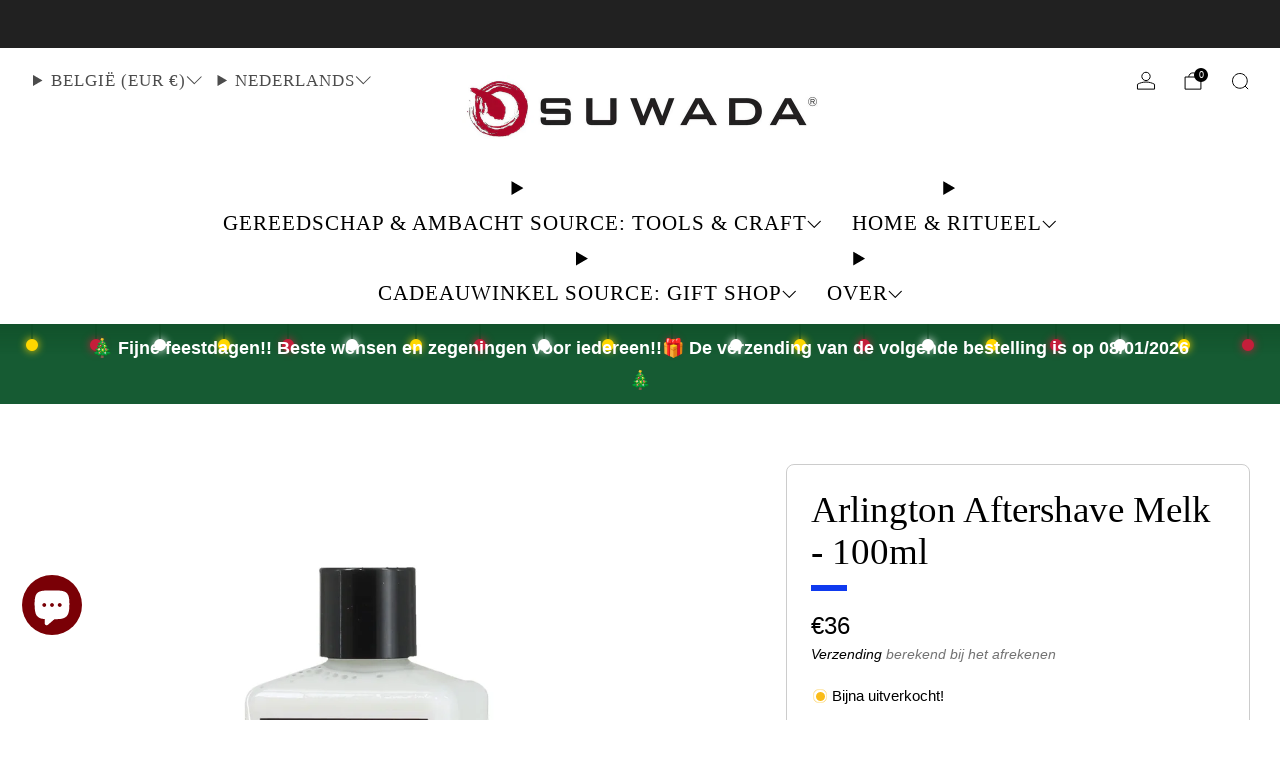

--- FILE ---
content_type: text/html; charset=utf-8
request_url: https://suwada1926.com/nl/variants/46797966049618/?section_id=store-availability
body_size: 524
content:
<div id="shopify-section-store-availability" class="shopify-section"><div
  class="store-availability-container"
  data-section-id="store-availability"
  data-section-type="store-availability"
><pickup-availability-preview class="store-availability-information"><span
    class="icon icon--theme icon--check icon-in-stock"
  >
    <svg
      aria-hidden="true"
      focusable="false"
      role="presentation"
      xmlns="http://www.w3.org/2000/svg"
      viewBox="0 0 48 48"
    ><path d="M4.5 23.9999L17.5 36.9999L43.5 10.9999" stroke-linecap="square" vector-effect="non-scaling-stroke" /></svg>
  </span>
<div class="store-availability-information-container"><p class="store-availability-information__title">
            Ophalen beschikbaar bij <strong>Schuman Shop</strong>
          </p>
          <p class="store-availability-information__stock store-availability-small-text">
            Meestal klaar in 1 uur
          </p>
          <p class="store-availability-information__stores">
            <a
              href="#StoreAvailabilityModal"
              class="store-availability-information__link store-availability-small-text"
              data-store-availability-modal-open
              aria-haspopup="dialog"
              data-a11y-dialog-show="modal-store-availability"
            >Bekijk verkooppunt informatie
</a>
          </p></div>
    </pickup-availability-preview>

    <modal-dialog
      id="modal-store-availability"
      class="
        modal
        modal--store-availability
        modal--dark
        modal--right
      "
      style="--background-color: #ffffff;"
      aria-labelledby="modal-store-availability-title"
      aria-hidden="true"
    >
      <div class="modal__overlay" data-a11y-dialog-hide></div>

      <div class="modal__wrapper" role="document">
        <div
          class="
            modal__content
            store-availability-draw__wrapper
          "
        >
          <div class="store-availabilities-modal__header">
            <span class="store-availabilities-modal__product-information">
              <h3
                id="modal-store-availability-title"
                class="store-availabilities-modal__product-title"
                data-store-availability-modal-product-title
              >
                Arlington Aftershave Melk - 100ml
              </h3>

              <button
                title="Sluiten (esc)"
                type="button"
                class="modal__close"
                aria-label="Sluiten (esc)"
                data-a11y-dialog-hide
              >
                <span
    class="icon icon--theme icon--close "
  >
    <svg
      aria-hidden="true"
      focusable="false"
      role="presentation"
      xmlns="http://www.w3.org/2000/svg"
      viewBox="0 0 48 48"
    ><path d="M7.09385 41.5L41.5 6.5M6.5 6.5L40.9062 41.5" vector-effect="non-scaling-stroke" /></svg>
  </span>
              </button>

              
            </span>
          </div>
          <div class="store-availabilities-list" role="list"><div class="store-availability-list__item">
                <div class="store-availability-list__location">
                  <strong>
                    Schuman Shop
                  </strong>
                </div>
                <div class="store-availability-list__stock"><span
    class="icon icon--theme icon--check icon-in-stock"
  >
    <svg
      aria-hidden="true"
      focusable="false"
      role="presentation"
      xmlns="http://www.w3.org/2000/svg"
      viewBox="0 0 48 48"
    ><path d="M4.5 23.9999L17.5 36.9999L43.5 10.9999" stroke-linecap="square" vector-effect="non-scaling-stroke" /></svg>
  </span>
                    Ophalen beschikbaar, meestal klaar in 1 uur
</div><p>Rue Stevin<br>117A<br>1000 Bruxelles<br>België</p>
<p class="store-availability-list__phone">
                    <a href="tel:+3223544052">+3223544052</a><br>
                  </p></div></div>
        </div>
      </div>
    </modal-dialog></div>


</div>

--- FILE ---
content_type: text/css
request_url: https://suwada1926.com/cdn/shop/t/56/assets/section-multi-column.css?v=167842299571023571511761390945
body_size: 537
content:
.multi-column .items-scroll[scroll-enabled] .multi-column__item{margin-bottom:0}.multi-column .items-scroll .navigation{display:none!important}.section--has-bg.section--multi-column{padding-top:36px;padding-bottom:36px}@media (max-width: 47.9275em){.section--has-bg.section--multi-column{padding-top:30px;padding-bottom:30px}}.multi-column__sub-title,.multi-column__desc,.multi-column__desc .rte a{color:var(--color-text)}.multi-column__title{color:var(--color-heading);font-size:var(--heading-font-size);line-height:max(1.15,var(--heading-line-height))}@media (max-width: 47.9275em){.multi-column__title{font-size:var(--heading-font-size-mobile);line-height:max(1.15,var(--heading-line-height-mobile))}}.multi-column--image .multi-column__column-link .o-ratio__content{transition:transform 1s ease}.multi-column--image .multi-column__column-link:hover .o-ratio__content{transform:scale3d(1.05,1.05,1.05);-webkit-transition:transform 1s ease;-moz-transition:transform 1s ease;transition:transform 1s ease}.multi-column--icon .multi-column__column-link:hover .multi-column__title,.multi-column--icon .multi-column__column-link:hover .multi-column__media-icon{opacity:.7;-webkit-transition:transform 1s ease;-moz-transition:transform 1s ease;transition:transform 1s ease}@media (prefers-reduced-motion: reduce){.multi-column--image .multi-column__column-link:hover .multi-column__media-img,.multi-column--image .multi-column__column-link:hover .multi-column__media-video{transform:none;transition:none}}@media (max-width: 47.9275em){.multi-column--carousel{padding-top:6px;padding-bottom:24px}.multi-column--carousel .grid-layout{display:flex;flex-wrap:nowrap;margin-left:0;overflow-x:scroll;overscroll-behavior-x:contain;-ms-scroll-snap-type:x mandatory;scroll-snap-type:x mandatory;scrollbar-width:none;-ms-overflow-style:none}.multi-column--carousel .grid-layout::-webkit-scrollbar{background:transparent;width:0px}.multi-column--carousel .grid-layout>*{position:relative;display:inline-block;min-width:100%;scroll-snap-align:center;scroll-snap-stop:always;-ms-scroll-snap-stop:always;margin-left:18px;margin-bottom:12px}.multi-column--carousel .grid-layout>*:first-child{margin-left:39px}.multi-column--carousel .grid-layout{padding-right:78px}}@media (max-width: 61.24em){.multi-column--grid .grid-layout--mob-1 .multi-column__item{max-width:400px;margin:0 auto 36px}}.multi-column__column-link{text-decoration:none}.multi-column__column-link:hover{opacity:1}.multi-column__item{margin-bottom:30px;overflow:hidden}.multi-column__item--left{text-align:left}.multi-column__item--left .multi-column__text,.multi-column__item--left .o-ratio{margin:0 auto 0 0}.multi-column__item--right{text-align:right}.multi-column__item--right .multi-column__text,.multi-column__item--right .o-ratio{margin:0 0 0 auto}.multi-column__item--center{text-align:center}.multi-column__item--center .multi-column__text,.multi-column__item--center .o-ratio{margin:0 auto}.multi-column__media{position:relative;display:inline-block;margin-bottom:12px}.multi-column--icon .multi-column__media,.multi-column--image .multi-column__media{width:100%}.multi-column--image .multi-column__media .o-ratio{width:var(--image-size)}.multi-column__media-icon{position:relative;display:inline-flex;height:var(--icon-size, 30px);max-width:100%;margin-top:calc(var(--icon-padding) * 4px);margin-bottom:calc(var(--icon-padding) * 10px)}@media (max-width: 47.9275em){.multi-column__media-icon{margin-top:calc(var(--icon-padding) * 2px);margin-bottom:calc(var(--icon-padding) * 6px)}}.multi-column__media-icon .icon{--size: var(--icon-size, 30px)}.multi-column__media-img,.multi-column__media-video{padding:var(--image-padding);background:var(--image-background-color)}.o-ratio--circle .multi-column__media-img,.o-ratio--circle .multi-column__media-video{border-radius:50%}.multi-column__media lazy-video media-poster{display:none}.multi-column__media-img{position:relative;background-position:center;height:100%;width:100%;max-width:100%;max-height:100%;display:block;margin:0 auto;-webkit-transition:all .3s ease;-moz-transition:all .3s ease;transition:all .3s ease}.multi-column__media lazy-video{display:block;width:100%;height:100%}.multi-column__media-video{position:absolute;top:0;left:0;width:100%;height:100%;-webkit-transition:all .3s ease;-moz-transition:all .3s ease;transition:all .3s ease}.multi-column__media-video--crop,.multi-column__media-img--crop{object-fit:cover}.multi-column__media-video--fit,.multi-column__media-img--fit{object-fit:contain}.multi-column__wrapper--image .section__title{margin-bottom:30px}@media (max-width: 47.9275em){.multi-column__wrapper--image .section__title{margin-bottom:18px}}.multi-column__text{max-width:400px}.multi-column__title{text-transform:var(--font--title-transform);margin-bottom:0}.multi-column__sub-title{opacity:.5;font-family:var(--font--body);font-weight:var(--font--body-weight);font-style:var(--font--body-style);letter-spacing:0;text-transform:none;margin:6px 0}.multi-column__desc{margin-top:6px;margin-bottom:0}.multi-column__button{margin-top:12px}.multi-column__button a{color:var(--button-color, var(--color--btn))}.multi-column__button .c-btn{margin-bottom:3px}ul.multi-column__nav{position:relative;display:flex;flex-wrap:wrap;justify-content:center;max-width:calc(100% - 78px);margin:0 auto;inline-size:max-content;--gap: .8rem;gap:var(--gap, .5rem)}@media screen and (min-width: 768px){ul.multi-column__nav{display:none}}li.multi-column__nav--item{inline-size:1rem;aspect-ratio:1;border-radius:50%;background:#c5c5c5;overflow:hidden;width:9px;height:9px}li.multi-column__nav--item .multi-column__nav--btn{padding:0;width:9px;height:9px;line-height:2.5;border-radius:50%;border:0;background:var(--color--text);opacity:.3;color:transparent;cursor:pointer;-webkit-transition:all .2s ease-in-out;-moz-transition:all .2s ease-in-out;transition:all .2s ease-in-out}li.multi-column__nav--item .multi-column__nav--btn.active{background:var(--color--text);opacity:1}.no-touchevents li.multi-column__nav--item .multi-column__nav--btn{-webkit-transition:all .2s ease-in-out;-moz-transition:all .2s ease-in-out;transition:all .2s ease-in-out}.no-touchevents li.multi-column__nav--item .multi-column__nav--btn:hover{background:var(--color--text);opacity:1}
/*# sourceMappingURL=/cdn/shop/t/56/assets/section-multi-column.css.map?v=167842299571023571511761390945 */


--- FILE ---
content_type: text/javascript
request_url: https://suwada1926.com/cdn/shop/t/56/assets/custom.js?v=101612360477050417211761390944
body_size: -674
content:
//# sourceMappingURL=/cdn/shop/t/56/assets/custom.js.map?v=101612360477050417211761390944


--- FILE ---
content_type: text/javascript
request_url: https://suwada1926.com/cdn/shop/t/56/assets/drawer-menu.js?v=112278693327509456951761390945
body_size: 520
content:
/*! Copyright (c) Safe As Milk. All rights reserved. */import{debounce,removeTrapFocus,trapFocus}from"utils";class DrawerMenu extends HTMLElement{#boundCloseAllOpenPanels;constructor(){super(),this.#boundCloseAllOpenPanels=this.closeAllOpenPanels.bind(this)}connectedCallback(){this.modal=this.closest("modal-dialog"),this.bannerHeightObserver=null,this.setCurrentPanelId(),this.bindEvents(),this.modal.addEventListener("on:modal:closed",this.#boundCloseAllOpenPanels)}disconnectedCallback(){this.modal.removeEventListener("on:modal:closed",this.#boundCloseAllOpenPanels)}setCurrentPanelId(){const currentPanel=Array.from(this.querySelectorAll("details[open]")).pop();this.currentPanelId=currentPanel?currentPanel.id:null}bindEvents(){this.querySelectorAll("summary").forEach(summary=>summary.addEventListener("click",this.onSummaryClick.bind(this))),this.querySelectorAll("button").forEach(button=>button.addEventListener("click",this.onCloseButtonClick.bind(this)))}enableBannerHeightControl(banner){banner&&(this.bannerHeightObserver=new ResizeObserver(debounce(entries=>{entries.forEach(entry=>{entry.target.style.setProperty("--banner-height",`${Math.round(entry.contentRect.height)}px`)})},10)),this.bannerHeightObserver.observe(banner))}disableBannerHeightControl(){this.bannerHeightObserver&&(this.bannerHeightObserver.disconnect(),this.bannerHeightObserver=null)}onSummaryClick(event){const summaryElement=event.currentTarget,detailsElement=summaryElement.parentNode,isOpen=detailsElement.hasAttribute("open");detailsElement===this.mainDetailsToggle?(isOpen&&event.preventDefault(),isOpen?this.closeMenuDrawer(event,summaryElement):this.openMenuDrawer(summaryElement)):setTimeout(()=>{this.currentPanelId=this.openPanel(detailsElement)},100)}onCloseButtonClick(event){const detailsElement=event.currentTarget.closest("details");this.closeSubmenu(detailsElement)}closeSubmenu(detailsElement,animate=!0){detailsElement.classList.remove("is-opening"),detailsElement.querySelector("summary").setAttribute("aria-expanded",!1);const openParent=detailsElement.parentElement.closest("details[open]"),parentBanner=openParent?document.getElementById(`${openParent.id}-banner`):null;this.disableBannerHeightControl(),parentBanner?(detailsElement.closest(".modal").classList.add("has-banner"),this.enableBannerHeightControl(parentBanner)):detailsElement.closest(".modal").classList.remove("has-banner"),removeTrapFocus(detailsElement.querySelector("summary")),animate?DrawerMenu.closeAnimation(detailsElement):(detailsElement.removeAttribute("open"),detailsElement.closest("details[open]")&&trapFocus(detailsElement.closest("details[open]"),detailsElement.querySelector("summary"))),this.currentPanelId=openParent?openParent.id:null}static closeAnimation(detailsElement){let animationStart;const handleAnimation=time=>{animationStart===void 0&&(animationStart=time),time-animationStart<400?window.requestAnimationFrame(handleAnimation):(detailsElement.removeAttribute("open"),detailsElement.closest("details[open]")&&trapFocus(detailsElement.closest("details[open]"),detailsElement.querySelector("summary")))};window.requestAnimationFrame(handleAnimation)}openMenuPanelById(id,animate=!0,focus=!0){const detailsElement=document.getElementById(id);if(!detailsElement)return;this.closeAllOpenPanels();const parentPanel=detailsElement.parentElement.closest("details");parentPanel&&(parentPanel.setAttribute("open",""),animate?setTimeout(()=>{this.openPanel(parentPanel,!1)},100):this.openPanel(parentPanel,!1)),detailsElement.setAttribute("open",""),animate?setTimeout(()=>{this.currentPanelId=this.openPanel(detailsElement,focus)},100):this.currentPanelId=this.openPanel(detailsElement,focus)}openPanel(detailsElement,focus=!0){const summaryElement=detailsElement.querySelector("summary"),banner=document.getElementById(`${detailsElement.id}-banner`),reducedMotion=window.matchMedia("(prefers-reduced-motion: reduce)");function addTrapFocus(){trapFocus(summaryElement.nextElementSibling,detailsElement.querySelector("button")),summaryElement.nextElementSibling.removeEventListener("transitionend",addTrapFocus)}return this.disableBannerHeightControl(),banner?(this.enableBannerHeightControl(banner),detailsElement.closest(".modal").classList.add("has-banner")):detailsElement.closest(".modal").classList.remove("has-banner"),detailsElement.classList.add("is-opening"),summaryElement.setAttribute("aria-expanded",!0),focus&&(!reducedMotion||reducedMotion.matches?addTrapFocus():summaryElement.nextElementSibling.addEventListener("transitionend",addTrapFocus)),detailsElement.id}closeAllOpenPanels(){this.querySelectorAll("details[open]").forEach(panel=>{this.closeSubmenu(panel,!1)})}}customElements.define("drawer-menu",DrawerMenu);
//# sourceMappingURL=/cdn/shop/t/56/assets/drawer-menu.js.map?v=112278693327509456951761390945


--- FILE ---
content_type: text/javascript
request_url: https://suwada1926.com/cdn/shop/t/56/assets/store-data.js?v=49460513976254490141761391049
body_size: -673
content:
export const CART_TYPE="notification",ANIMATION_LOAD=!1,ANIMATION_INTERVAL=.05,ANIMATION_INTERVAL_STYLE="fade_in";
//# sourceMappingURL=/cdn/shop/t/56/assets/store-data.js.map?v=49460513976254490141761391049


--- FILE ---
content_type: text/javascript
request_url: https://suwada1926.com/cdn/shop/t/56/assets/cart-components.js?v=111286232996226158641761390944
body_size: 4878
content:
/*! Copyright (c) Safe As Milk. All rights reserved. */import Cart from"cart-store";import Cookies from"js-cookie";import plugins from"cart-plugins";import{debounce,formatMoney}from"utils";class InteractiveCart extends HTMLElement{#cartDraw;#controlHeightAtValue;#resizeObserver;static#plugins={};connectedCallback(){this.id=this.getAttribute("id"),this.form=this.querySelector("form"),this.cart=Cart.getState().cart,this.freeShippingBar=this.querySelector("free-shipping-bar"),this.#cartDraw=this.closest(".modal--cart"),this.#controlHeightAtValue=null,this.#resizeObserver=null,this.getAttribute("height-control")&&this.#cartDraw&&(this.#controlHeightAtValue=Number(this.getAttribute("height-control")),this.#resizeObserver=new ResizeObserver(debounce(this.#onResize.bind(this),100)),this.#resizeObserver.observe(this.#cartDraw)),this.#render(),this.unsubscribe=Cart.subscribe(state=>{this.cart=state.cart,this.#render(),this.#updateCartDiscounts(),this.#updateCartTotal(),this.#updateFreeShipping()})}disconnectedCallback(){this.unsubscribe(),this.#resizeObserver&&(this.#resizeObserver.disconnect(),this.#resizeObserver=null)}static registerPlugin(priority,fn){if(InteractiveCart.#plugins[priority])throw new Error(`Plugin with priority ${priority} is already registered`);InteractiveCart.#plugins[priority]=fn}#onResize(entries){entries.forEach(()=>{const{parentElement}=this,parentElementComputedStyle=window.getComputedStyle(parentElement),gap=Number(parentElementComputedStyle.getPropertyValue("row-gap").replace("px","")),parentElementTopPadding=Number(parentElementComputedStyle.getPropertyValue("padding-top").replace("px","")),siblingElements=Array.from(this.parentElement.querySelectorAll(".cart-draw__announcement, .cart-draw__head, .free-shipping-bar")),cartControls=this.querySelector(".cart__controls");if(!cartControls)return;const blockedHeight=parentElementTopPadding+siblingElements.reduce((total,element)=>total+element.offsetHeight+gap,0)+cartControls.offsetHeight;this.#cartDraw.classList.toggle("is-scrollable",this.#controlHeightAtValue>window.innerHeight-blockedHeight)})}#render(){this.cart.item_count>0?(this.#renderCart(),Object.entries(InteractiveCart.#plugins).sort(([a],[b])=>a-b).forEach(([,fn])=>{fn.call(this,Cart,this,this.cart)})):this.#renderEmptyCart()}#renderCart(){if(this.querySelector("cart-full"))return;const cartFragment=document.getElementById("template-cart").content.cloneNode(!0),cartNote=cartFragment.querySelector("cart-note"),emptyCart=this.querySelector("cart-empty");emptyCart&&emptyCart.remove(),this.appendChild(cartFragment),cartNote&&(cartNote.querySelector("cart-text-input").value=this.cart.note),this.#updateCartDiscounts(),this.#updateCartTotal()}#renderEmptyCart(){if(this.querySelector("cart-empty"))return;const cartEmptyFragment=document.getElementById("template-empty-cart").content.cloneNode(!0),cartFull=this.querySelector("cart-full");cartFull&&cartFull.remove(),this.appendChild(cartEmptyFragment)}#updateFreeShipping(){this.freeShippingBar&&this.freeShippingBar.setAttribute("value",this.cart.total_price)}#updateCartTotal(){const cartTotal=this.querySelector("cart-total");cartTotal&&(cartTotal.innerHTML=formatMoney(this.cart.total_price,window.theme.money_total_price_format))}#updateCartDiscounts(){const discountsContainer=this.querySelector("cart-discounts");if(!discountsContainer)return;const discounts=discountsContainer.querySelector("discount-list"),discountApplications=this.cart.cart_level_discount_applications,discountItems=discountApplications.length>0&&discountApplications[0].hasOwnProperty("discount_application")?discountApplications.reduce((items,{discount_application:{key,title,total_allocated_amount:amount}})=>{const newItems=items,sameKeyItemIndex=newItems.findIndex(i=>i.key===key);return sameKeyItemIndex>-1?(newItems[sameKeyItemIndex].amount+=amount,newItems):(newItems.push({key,title,amount}),newItems)},[]):discountApplications.reduce((items,{key,title,total_allocated_amount:amount})=>(items.push({key,title,amount}),items),[]);this.classList.toggle("has-cart-discounts",discountItems.length);const discountItemsString=JSON.stringify(discountItems);discounts.setAttribute("items",discountItemsString)}}customElements.define("interactive-cart",InteractiveCart);class CartItems extends HTMLElement{connectedCallback(){this.items=Array.from(this.querySelectorAll("cart-item")),this.giftWrappingProductId=this.getAttribute("gift-wrapping-product-id"),this.unsubscribe=Cart.subscribe(state=>{this.items=this.items.reduce((newItems2,item)=>{const key=item.getAttribute("key");return state.cart.items.find(i=>i.key===key)?(newItems2.push(item),newItems2):(item.remove(),newItems2)},[]);const currentItemsKeys=this.items.map(item=>item.key),newItems=[];state.cart.items.forEach((item,i)=>{if(currentItemsKeys.includes(item.key)){const oldItem=this.items.find(j=>j.key===item.key);currentItemsKeys.indexOf(oldItem.key)!==i&&(i===0?this.prepend(oldItem):newItems[i-1].after(oldItem)),newItems.push(oldItem)}else{const newCartItem=CartItems.#createCartItem(item);i===0?this.prepend(newCartItem):newItems[i-1].after(newCartItem),newItems.push(newCartItem)}}),this.items=newItems})}disconnectedCallback(){this.unsubscribe()}static#createCartItem(item){const cartItem=document.getElementById("template-cart-item").content.cloneNode(!0).querySelector("cart-item");return cartItem.setAttribute("key",item.key),cartItem}}customElements.define("cart-items",CartItems);class CartItem extends HTMLElement{#boundRemoveProduct;#debouncedChangeQuantity;#isRendered;static#plugins={};constructor(){super(),this.#debouncedChangeQuantity=debounce(this.#changeQuantity.bind(this),250),this.#boundRemoveProduct=this.#removeProduct.bind(this)}connectedCallback(){this.key=this.getAttribute("key"),this.item=Cart.getState().cart.items.find(item=>item.key===this.key),this.item&&(this.item.variant_id===Cart.getState().giftWrapping.productId&&(this.giftWrappingItem=!0,this.noQuantityInput=!0,this.noLinks=!0,this.giftWrappingMessageEnabled=Cart.getState().giftWrapping.giftMessageEnabled,this.giftWrappingMessage=Cart.getState().cart.attributes["gift-wrapping-message"]||""),this.image=this.querySelector("cart-item-image-container img"),this.imageContainerRatio=this.getAttribute("image-container-ratio").trim(),this.imageFit=this.hasAttribute("image-fit"),this.details=this.querySelector("cart-item-details"),this.#isRendered=this.hasAttribute("rendered"),this.#isRendered||this.#render(),this.quantity=this.querySelector("quantity-input"),this.removeItemButton=this.querySelector("[cart-item-remove"),setTimeout(()=>{this.quantity&&this.quantity.addEventListener("update",this.#debouncedChangeQuantity),this.removeItemButton&&this.removeItemButton.addEventListener("click",this.#boundRemoveProduct)}),this.unsubscribe=Cart.subscribe((state,prevState)=>{if(state.lineItemsBeingUpdated.length>0&&this.#renderError(),state.lineItemsBeingUpdated.includes(this.key))this.#toggleSpinner(!0);else{const newItem=state.cart.items.find(item=>item.key===this.key);if(newItem&&prevState.lineItemsBeingUpdated.includes(this.key)&&this.#toggleSpinner(!1),!state.lineItemsBeingUpdated.includes(this.key))if(this.quantity&&this.quantity.value!==newItem.quantity)this.quantity.value=newItem.quantity;else{const quantityDisplay=this.querySelector("quantity-display");quantityDisplay&&(quantityDisplay.innerHTML=newItem.quantity)}this.item=newItem,this.#clearTotalPrice(),this.#renderTotalPriceAndDiscounts(),this.#runPostRenderFunctions()}}),setTimeout(()=>this.#runPostRenderFunctions))}disconnectedCallback(){this.unsubscribe&&this.unsubscribe(),this.quantity&&this.quantity.removeEventListener("update",this.#debouncedChangeQuantity),this.removeItemButton&&this.removeItemButton.removeEventListener("click",this.#boundRemoveProduct)}static registerPlugin(priority,fn){if(CartItem.#plugins[priority])throw new Error(`Plugin with priority ${priority} is already registered`);CartItem.#plugins[priority]=fn}#runPostRenderFunctions(){Object.entries(CartItem.#plugins).sort(([a],[b])=>a-b).forEach(([,fn])=>{fn.call(this,Cart,this,this.item)})}#render(){this.querySelectorAll("a[cart-item-url]").forEach(link=>{if(this.noLinks){const div=document.createElement("div");link.hasAttribute("class")&&div.setAttribute("class",link.getAttribute("class")),link.hasAttribute("style")&&div.setAttribute("style",link.getAttribute("style")),div.innerHTML=link.innerHTML,link.replaceWith(div),this.image=this.querySelector("cart-item-image-container img")}else link.setAttribute("href",this.item.url)}),this.#setImage(),this.imageContainerRatio==="natural"?this.image.closest(".o-ratio").style.paddingBottom=`${1/(this.item.featured_image?this.item.featured_image.aspect_ratio:1)*100}%`:this.image.closest(".o-ratio").style.paddingBottom=null,this.#updateSkeleton(),this.querySelector("cart-item-title").innerHTML=this.item.product_title;const metaItemTemplate=document.getElementById("template-cart-item-meta").content,vendor=this.querySelector("cart-item-vendor");if(vendor&&(vendor.appendChild(metaItemTemplate.cloneNode(!0)),vendor.querySelector("property-value").innerHTML=this.item.vendor),this.item.variant_title&&!this.item.variant_title.includes("Default")){const defaultProperty=this.querySelector("cart-item-default-property");defaultProperty.appendChild(metaItemTemplate.cloneNode(!0)),defaultProperty.querySelector("property-value").innerHTML=this.item.variant_title}if(Object.keys(this.item.properties||{}).length>0){const propertyItemTemplate=document.getElementById("template-cart-item-property").content,properties=this.querySelector("cart-item-properties");Object.entries(this.item.properties).forEach(([name,value])=>{if(value!==""&&name.slice(0,1)!=="_"){const propertyTemplate=propertyItemTemplate.cloneNode(!0);let propertyName=name;this.item.gift_card&&name==="Recipient email"?propertyName=window.theme.localize("GIFT_CARD_RECIPIENT_EMAIL"):this.item.gift_card&&name==="Recipient name"?propertyName=window.theme.localize("GIFT_CARD_RECIPIENT_NAME"):this.item.gift_card&&name==="Recipient message"&&(propertyName=window.theme.localize("GIFT_CARD_RECIPIENT_MESSAGE")),propertyTemplate.querySelector("property-name").innerHTML=propertyName,propertyTemplate.querySelector("property-value").innerHTML=value.includes("/uploads/")?`<a href="${value}">${value.split("/").pop()}</a>`:value,properties.appendChild(propertyTemplate)}})}if(this.item.selling_plan_allocation){const sellingPlanAllocation=this.querySelector("cart-item-selling-plan-allocation");sellingPlanAllocation.appendChild(metaItemTemplate.cloneNode(!0)),sellingPlanAllocation.querySelector("property-value").innerHTML=`${this.item.selling_plan_allocation.selling_plan.name}${this.item.selling_plan_allocation.compare_at_price&&this.item.selling_plan_allocation.compare_at_price!==this.item.selling_plan_allocation.price?` (-${Math.round((1-this.item.selling_plan_allocation.price/this.item.selling_plan_allocation.compare_at_price)*100)}%)`:""}`}const sku=this.querySelector("cart-item-sku");if(sku&&this.item.sku&&(sku.appendChild(metaItemTemplate.cloneNode(!0)),sku.querySelector("property-value").innerHTML=this.item.sku),this.item.unit_price_measurement){const itemUnitPrice=this.querySelector("cart-item-unit-price"),unitPriceTemplate=document.getElementById("template-unit-price").content;itemUnitPrice.appendChild(unitPriceTemplate.cloneNode(!0));const baseUnit=`${this.item.unit_price_measurement.reference_value!==1?this.item.unit_price_measurement.reference_value:""}${this.item.unit_price_measurement.reference_unit}`;itemUnitPrice.querySelector("unit-price").innerHTML=formatMoney(this.item.unit_price,window.theme.money_format),itemUnitPrice.querySelector("base-unit").innerHTML=baseUnit}if(this.giftWrappingItem&&this.giftWrappingMessageEnabled){const giftWrappingMessageTemplate=document.getElementById("template-cart-gift-wrapping-message").content;this.querySelector("cart-item-micro-copy").appendChild(giftWrappingMessageTemplate.cloneNode(!0)),this.classList.add("cart-item--full-details"),this.querySelector("cart-text-input").value=this.giftWrappingMessage}if(this.noQuantityInput){const quantityDisplay=document.createElement("quantity-display");quantityDisplay.classList.add("cart-item__qty-display"),quantityDisplay.innerHTML=this.item.quantity,this.querySelector("cart-item-quantity").appendChild(quantityDisplay)}else{const quantityElement=document.getElementById("template-quantity-input").content.cloneNode(!0);this.quantity=quantityElement.querySelector("quantity-input");const quantityInput=quantityElement.querySelector('input[type="number"]');quantityInput.setAttribute("id",`updates_${this.item.key}`),quantityInput.setAttribute("name","updates[]"),this.querySelector("cart-item-quantity").appendChild(this.quantity),setTimeout(()=>{this.quantity.value=this.item.quantity}),this.removeItemButton=this.querySelector("button[cart-item-remove]")}this.#renderTotalPriceAndDiscounts(),this.setAttribute("rendered","")}#setImage(srcsetWidths=[120,240,360,480]){if(!this.image)return;const imageData=this.item.featured_image;if(imageData&&imageData.url){const{width,height,url}=imageData,imageContainerRatio=this.imageContainerRatio!=="natural"?this.imageContainerRatio.split(":").reduce((ratio,value)=>ratio!==0?value/ratio:value,0):null,aspectRatio=width/height,uncroppedImage=this.imageContainerRatio==="natural"||imageContainerRatio&&this.imageFit;let masterWidth=width,masterHeight=height;uncroppedImage||(masterHeight=Math.round(masterWidth*imageContainerRatio),masterHeight>height&&(masterHeight=height,masterWidth=Math.round(masterHeight/imageContainerRatio)));const srcset=srcsetWidths.reduce((srcSet,srcWidth)=>{const srcHeight=Math.round(uncroppedImage?srcWidth/aspectRatio:srcWidth*imageContainerRatio);return srcWidth>masterWidth||srcHeight>masterHeight?srcSet:`${srcSet}${url}${url.includes("?")?"&":"?"}width=${srcWidth}${uncroppedImage?"":`&height=${srcHeight}&crop=center`} ${srcWidth}w ${srcHeight}h, `},""),masterSrc=uncroppedImage?url:`${url}${url.includes("?")?"&":"?"}width=${masterWidth}&height=${masterHeight}&crop=center`;this.image.setAttribute("src",masterSrc),this.image.setAttribute("srcset",srcset),this.image.setAttribute("width",masterWidth),this.image.setAttribute("height",masterHeight)}this.image.setAttribute("alt",`Image for ${this.item.title}`)}#updateSkeleton(){if(!this.image)return;const skeleton=this.image.previousElementSibling&&this.image.previousElementSibling.tagName.toLowerCase()==="image-skeleton"?this.image.previousElementSibling:null;if(skeleton){const svg=skeleton.querySelector("svg"),rect=svg.querySelector("rect"),width=this.image.getAttribute("width"),height=this.image.getAttribute("height");skeleton.setAttribute("aria-label",`Loading image for ${this.item.title}`),svg.setAttribute("width",width),svg.setAttribute("height",height),svg.setAttribute("viewBox",`0 0 ${width} ${height}`),rect.setAttribute("width",width),rect.setAttribute("height",height)}}#toggleSpinner(visible=!0){if(visible){this.#clearTotalPrice();const quantityInputTemplate=document.getElementById("template-spinner").content;this.querySelector("cart-item-spinner").appendChild(quantityInputTemplate.cloneNode(!0))}else this.querySelector("cart-item-spinner").innerHTML=""}#clearTotalPrice(){const priceContainer=this.querySelector("cart-item-original-line-price").parentElement;if(priceContainer){const priceContainerWidth=priceContainer.offsetWidth,priceContainerHeight=priceContainer.offsetHeight;priceContainer.style.width=`${priceContainerWidth}px`,priceContainer.style.height=`${priceContainerHeight}px`}this.querySelector("cart-item-original-line-price").innerHTML="",this.querySelector("cart-item-final-line-price").innerHTML=""}#renderTotalPriceAndDiscounts(){const originalLinePrice=this.querySelector("cart-item-original-line-price"),finalLinePrice=this.querySelector("cart-item-final-line-price"),priceTemplate=document.getElementById("template-price").content;this.item.original_line_price!==this.item.final_line_price?(originalLinePrice.appendChild(priceTemplate.cloneNode(!0)),originalLinePrice.querySelector(".price").classList.add("price--original"),originalLinePrice.querySelector("money-amount").innerHTML=formatMoney(this.item.original_line_price,window.theme.money_format),finalLinePrice.appendChild(priceTemplate.cloneNode(!0)),finalLinePrice.querySelector(".price").classList.add("price--sale"),finalLinePrice.querySelector("money-amount").innerHTML=formatMoney(this.item.final_line_price,window.theme.money_format)):(originalLinePrice.appendChild(priceTemplate.cloneNode(!0)),originalLinePrice.querySelector("money-amount").innerHTML=formatMoney(this.item.final_line_price,window.theme.money_format));const discounts=this.querySelector("cart-item-discounts").querySelector("discount-list"),discountItems=JSON.stringify(this.item.line_level_discount_allocations.reduce((items,{amount,discount_application:{key,title}})=>(items.push({key,title,amount}),items),[]));discounts.setAttribute("items",discountItems),this.classList.toggle("has-discounts",this.item.line_level_discount_allocations.length>0);const priceContainer=this.querySelector("cart-item-original-line-price").parentElement;priceContainer&&(priceContainer.style.width="",priceContainer.style.height="")}#renderError(errorText=""){const errorContainer=this.querySelector("cart-item-errors");this.classList.toggle("has-errors",errorText),errorContainer.innerHTML=`<div class="errors qty-error u-small">${errorText}</div>`}async#changeQuantity(){if(this.key)try{await Cart.change({id:this.key,quantity:this.quantity.value})}catch(e){if(e.name&&e.name==="AbortError")return;this.#renderError(e.message)}}async#removeProduct(e){this.key&&(e.preventDefault(),this.giftWrappingItem?await Cart.setGiftWrapping(!1):await Cart.change({id:this.key,quantity:0}))}}customElements.define("cart-item",CartItem);class DiscountList extends HTMLElement{constructor(){super(),this.items=JSON.parse(this.getAttribute("items")||"[]")}static get observedAttributes(){return["items"]}attributeChangedCallback(_,oldVal,newVal){oldVal!==newVal&&(this.items=JSON.parse(newVal),this.#renderDiscounts())}#renderDiscounts(){if(this.innerHTML="",this.items.length>0){const discountsList=document.createElement("ul");discountsList.classList.add("discounts"),this.appendChild(discountsList),this.items.forEach(item=>{const discount=document.createElement("li");discount.classList.add("discount"),discountsList.appendChild(discount);const discountTemplate=document.getElementById("template-discount-item").content;discount.appendChild(discountTemplate.cloneNode(!0)),discount.querySelector("discount-title").innerHTML=item.title,item.amount>0&&(discount.querySelector("discount-amount").innerHTML=formatMoney(item.amount,window.theme.money_format))})}}}customElements.define("discount-list",DiscountList);class CartTextInput extends HTMLElement{#function;#spinnerTemplate;#status;#text;#updated;#updatedHTML;#updating;async connectedCallback(){this.#text=this.querySelector('textarea, input[type="text"]'),this.#status=this.querySelector("cart-text-input-status"),this.#updatedHTML='<div class="is-saved">&checkmark;</div>',this.#updating=!1,this.#updated=!1,this.#spinnerTemplate=document.getElementById("template-spinner").content,this.#function=()=>{},this.#text.addEventListener("input",this.#function)}disconnectedCallback(){this.#text.removeEventListener("input",this.#function)}set updating(isUpdating){this.#updated=!1,this.#updating=isUpdating,isUpdating&&(this.#status.innerHTML="",this.#status.appendChild(this.#spinnerTemplate.cloneNode(!0)))}get updating(){return this.#updating}set updated(isUpdated){this.#updating=!1,this.#updated=isUpdated,isUpdated&&(this.#status.innerHTML=this.#updatedHTML)}get updated(){return this.#updated}set value(value){this.#text.value=value}get value(){return this.#text.value}set updatedHTML(html){this.#updatedHTML=html}get updatedHTML(){return this.#updatedHTML}set function(f){this.#text.removeEventListener("input",this.#function),this.#function=debounce(f,1e3),this.#text.addEventListener("input",this.#function)}get function(){return this.#function}}customElements.define("cart-text-input",CartTextInput);class CartGiftWrappingMessage extends HTMLElement{#cartTextInput;async connectedCallback(){this.#cartTextInput=this.querySelector("cart-text-input"),setTimeout(()=>{this.#cartTextInput.function=CartGiftWrappingMessage.#updateMessage.bind(this)}),this.unsubscribe=Cart.subscribe((state,prevState)=>{state.giftWrapping.messageBeingUpdated?this.#cartTextInput.updating=!0:prevState.giftWrapping.messageBeingUpdated&&(this.#cartTextInput.updated=!0)})}disconnectedCallback(){this.unsubscribe()}static async#updateMessage(e){try{await Cart.updateGiftWrappingMessage(e.target.value)}catch(error){if(error.name&&error.name==="AbortError")return;console.log(e)}}}customElements.define("cart-gift-wrapping-message",CartGiftWrappingMessage);class CartNote extends HTMLElement{#cartTextInput;connectedCallback(){this.#cartTextInput=this.querySelector("cart-text-input"),setTimeout(()=>{this.#cartTextInput.function=CartNote.#updateNote.bind(this)}),this.unsubscribe=Cart.subscribe((state,prevState)=>{state.noteBeingUpdated?this.#cartTextInput.updating=!0:prevState.noteBeingUpdated&&(this.#cartTextInput.updated=!0)})}disconnectedCallback(){this.unsubscribe()}static async#updateNote(e){try{await Cart.updateCartNote(e.target.value)}catch(error){if(error.name&&error.name==="AbortError")return;console.log(e)}}}customElements.define("cart-note",CartNote);class CartTerms extends HTMLElement{#boundInputChange;#boundValidateForm;connectedCallback(){this.form=this.closest("form"),this.input=this.querySelector('input[type="checkbox"]'),this.error=this.querySelector("cart-terms-error"),this.#boundValidateForm=this.#validateForm.bind(this),this.#boundInputChange=this.#inputChange.bind(this),setTimeout(()=>{Cookies.get("cart_order_terms")==="accepted"&&(this.input.checked=!0),this.form.addEventListener("submit",this.#boundValidateForm),this.input.addEventListener("change",this.#boundInputChange)})}disconnectedCallback(){this.form.removeEventListener("submit",this.#boundValidateForm),this.input.removeEventListener("change",this.#boundInputChange)}#validateForm(e){this.input.checked||(e.preventDefault(),this.#toggleError(!0))}#inputChange({target:{checked}}){checked&&this.#toggleError(!1),Cookies.set("cart_order_terms",checked?"accepted":"",{secure:!0,SameSite:"None"})}#toggleError(visible=!0){visible?(this.error.removeAttribute("hidden"),this.error.classList.add("is-active")):(this.error.classList.remove("is-active"),this.error.setAttribute("hidden",""))}}customElements.define("cart-terms",CartTerms);class CartNotification extends HTMLElement{#imagePlaceholder;connectedCallback(){this.image=this.querySelector("cart-item-image-container img"),this.#imagePlaceholder=this.image.cloneNode(),this.imageContainerRatio=this.querySelector(".cart-item").getAttribute("image-container-ratio").trim(),this.imageFit=this.querySelector(".cart-item").hasAttribute("image-fit"),this.item=Cart.getState().latestAddedProduct,this.unsubscribe=Cart.subscribe(state=>{state.latestAddedProduct?(this.item=state.latestAddedProduct,this.#render()):this.item=null})}disconnectedCallback(){this.unsubscribe()}#render(){if(!this.item)return;this.#setImage(),this.imageContainerRatio==="natural"?this.image.closest(".o-ratio").style.paddingBottom=`${1/(this.item.featured_image?this.item.featured_image.aspect_ratio:1)*100}%`:this.image.closest(".o-ratio").style.paddingBottom=null,this.#updateSkeleton(),this.querySelector("cart-item-title").innerHTML=this.item.product_title;const metaItemTemplate=document.getElementById("template-cart-item-meta").content;if(this.item.variant_title&&!this.item.variant_title.includes("Default")){const defaultProperty=this.querySelector("cart-item-default-property");defaultProperty.innerHTML="",defaultProperty.appendChild(metaItemTemplate.cloneNode(!0)),defaultProperty.querySelector("property-value").innerHTML=this.item.variant_title}const vendor=this.querySelector("cart-item-vendor");vendor&&(vendor.innerHTML="",vendor.appendChild(metaItemTemplate.cloneNode(!0)),vendor.querySelector("property-value").innerHTML=this.item.vendor)}#setImage(srcsetWidths=[120,240,360,480]){if(!this.image)return;const imageData=this.item.featured_image;if(imageData&&imageData.url){const{width,height,url}=imageData,imageContainerRatio=this.imageContainerRatio!=="natural"?this.imageContainerRatio.split(":").reduce((ratio,value)=>ratio!==0?value/ratio:value,0):null,aspectRatio=width/height,uncroppedImage=this.imageContainerRatio==="natural"||imageContainerRatio&&this.imageFit;let masterWidth=width,masterHeight=height;uncroppedImage||(masterHeight=Math.round(masterWidth*imageContainerRatio),masterHeight>height&&(masterHeight=height,masterWidth=Math.round(masterHeight/imageContainerRatio)));const srcset=srcsetWidths.reduce((srcSet,srcWidth)=>{const srcHeight=Math.round(uncroppedImage?srcWidth/aspectRatio:srcWidth*imageContainerRatio);return srcWidth>masterWidth||srcHeight>masterHeight?srcSet:`${srcSet}${url}${url.includes("?")?"&":"?"}width=${srcWidth}${uncroppedImage?"":`&height=${srcHeight}&crop=center`} ${srcWidth}w ${srcHeight}h, `},""),masterSrc=uncroppedImage?url:`${url}${url.includes("?")?"&":"?"}width=${masterWidth}&height=${masterHeight}&crop=center`;this.image.setAttribute("src",masterSrc),this.image.setAttribute("srcset",srcset),this.image.setAttribute("width",masterWidth),this.image.setAttribute("height",masterHeight)}else this.image.setAttribute("src",this.#imagePlaceholder.getAttribute("src")),this.image.setAttribute("srcset",this.#imagePlaceholder.getAttribute("srcset")),this.image.setAttribute("width",this.#imagePlaceholder.getAttribute("width")),this.image.setAttribute("height",this.#imagePlaceholder.getAttribute("height"));this.image.setAttribute("alt",`Image for ${this.item.title}`)}#updateSkeleton(){if(!this.image)return;const skeleton=this.image.nextElementSibling&&this.image.nextElementSibling.tagName.toLowerCase()==="image-skeleton"?this.image.nextElementSibling:null;if(skeleton){const svg=skeleton.querySelector("svg"),rect=svg.querySelector("rect"),width=this.image.getAttribute("width"),height=this.image.getAttribute("height");skeleton.setAttribute("aria-label",`Loading image for ${this.item.title}`),svg.setAttribute("width",width),svg.setAttribute("height",height),svg.setAttribute("viewBox",`0 0 ${width} ${height}`),rect.setAttribute("width",width),rect.setAttribute("height",height)}}}customElements.define("cart-notification",CartNotification);class CartQuantityInfo extends HTMLElement{constructor(){super(),this.itemsCount=this.querySelector("items-count"),this.infoContent=this.querySelector("info-content")}connectedCallback(){this.unsubscribe=Cart.subscribe(state=>{state.cart.item_count>0?(this.removeAttribute("hidden"),state.cart.item_count===1?this.infoContent.innerHTML=window.theme.localize("CART_ITEM_SINGULAR"):this.infoContent.innerHTML=window.theme.localize("CART_ITEM_PLURAL")):this.setAttribute("hidden",""),this.itemsCount.innerHTML=state.cart.item_count.toString()})}disconnectedCallback(){this.unsubscribe()}}customElements.define("cart-quantity-info",CartQuantityInfo);class CartGiftWrappingBanner extends HTMLElement{#boundEnable;constructor(){super(),this.#boundEnable=this.#enable.bind(this)}connectedCallback(){this.trigger=this.querySelector("button"),this.stagedAction=this.querySelector("staged-action"),!!(Cart.getState().cart.attributes["gift-wrapping"]!=="false"&&Cart.getState().cart.attributes["gift-wrapping"])&&this.setAttribute("hidden",""),this.unsubscribe=Cart.subscribe(state=>{!!state.cart.attributes["gift-wrapping"]||this.removeAttribute("hidden")}),this.trigger.addEventListener("click",this.#boundEnable)}disconnectedCallback(){this.unsubscribe(),this.trigger.removeEventListener("click",this.#boundEnable)}async#enable(e){e.preventDefault();try{this.stagedAction&&await this.stagedAction.setState("DOING"),await Cart.setGiftWrapping(),this.stagedAction&&await this.stagedAction.setState("DONE"),this.setAttribute("hidden","")}catch(error){console.log(error),this.stagedAction&&await this.stagedAction.setState("IDLE")}}}customElements.define("cart-gift-wrapping-banner",CartGiftWrappingBanner),plugins.map(({functions})=>functions).forEach(pluginFunctions=>{Object.entries(pluginFunctions).forEach(([componentType,functions])=>{componentType==="interactive-cart"&&Object.entries(functions).forEach(([priority,fn])=>{InteractiveCart.registerPlugin(priority,fn)}),componentType==="cart-item"&&Object.entries(functions).forEach(([priority,fn])=>{CartItem.registerPlugin(priority,fn)})})});export{CartItem,InteractiveCart};
//# sourceMappingURL=/cdn/shop/t/56/assets/cart-components.js.map?v=111286232996226158641761390944
